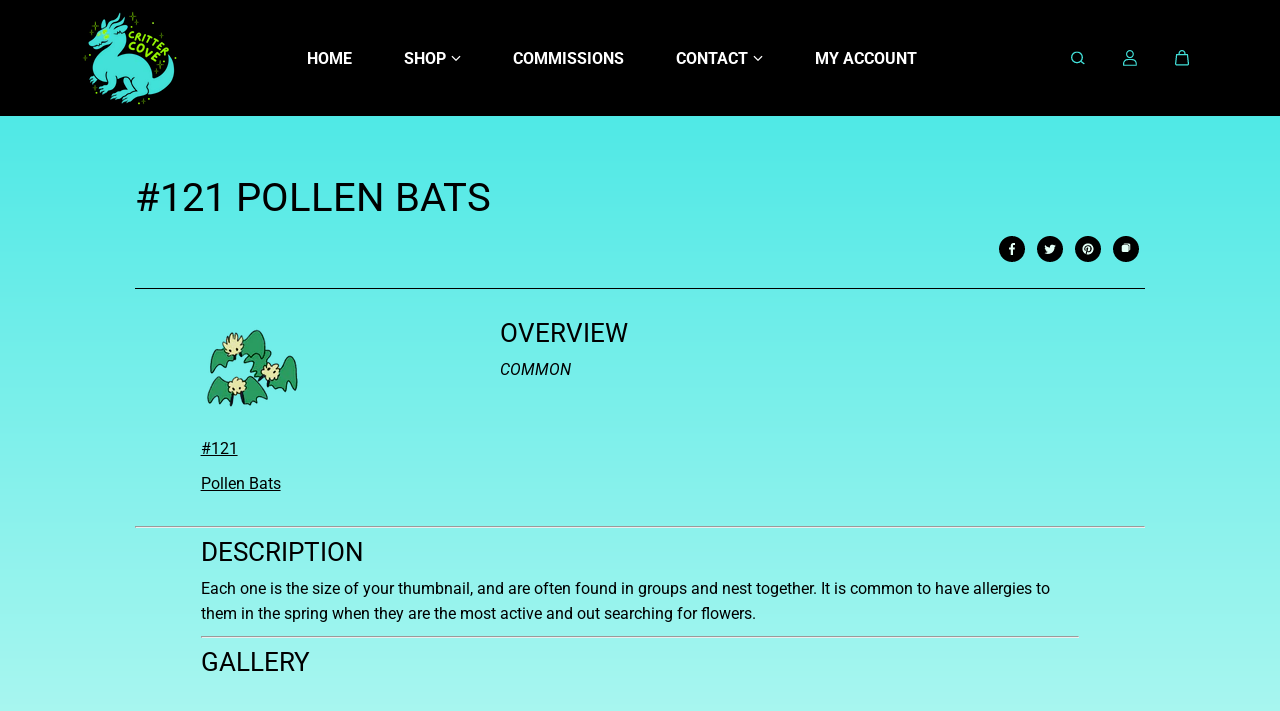

--- FILE ---
content_type: image/svg+xml
request_url: https://cdn.shopify.com/static/images/flags/lb.svg?height=20
body_size: 705
content:
<svg xmlns="http://www.w3.org/2000/svg" viewBox="0 0 640 480"><defs><clipPath id="a"><path fill-opacity=".67" d="M-85.333 0h682.67v512h-682.67z"/></clipPath></defs><g clip-path="url(#a)" transform="translate(80) scale(.9375)"><g fill-rule="evenodd" stroke-width="1pt"><path fill="red" d="M-128 383.993h767.975v128H-128zM-128 0h767.975v128H-128z"/><path fill="#fff" d="M-128 128h767.975v255.993H-128z"/></g><path d="M252.1 129.95c-7.81 15.593-13.018 15.593-26.034 25.99-5.206 5.198-13.016 7.797-2.603 12.996-10.413 5.197-15.62 7.797-20.827 18.192l2.603 2.6s9.892-4.85 10.41-2.6c1.73 2.078-13.023 10.05-14.93 11.263-1.902 1.215-11.104 6.93-11.104 6.93-13.016 10.4-20.827 7.8-28.637 23.39l26.034-2.594c5.207 18.192-13.017 20.79-26.034 28.588L140.156 267.7c5.208 18.19 20.827 7.795 33.844 2.597l2.603 2.6v5.197L150.57 291.09s-30.734 17.583-31.24 18.19c-.21.943 0 5.2 0 5.2 10.412 2.6 26.033 5.198 36.447 0 13.016-5.2 15.62-10.397 31.24-10.397-18.224 12.994-31.24 18.193-52.068 20.79v10.398c15.62 0 26.03 0 39.05-2.596l33.843-10.396c7.81 0 15.62 7.797 13.017 15.593-7.81 28.588-39.05 23.39-49.465 46.78l41.656-15.592c10.415-5.198 20.828-10.396 33.845-7.796 15.62 5.198 15.62 15.596 36.448 20.79l-5.205-12.99c5.206 2.597 10.413 2.597 15.62 5.196 13.017 5.2 15.62 10.396 31.24 7.797-13.017-15.594-15.62-12.994-26.034-23.39-10.412-15.594-15.62-38.984 0-41.584l18.225 5.2c18.222 2.597 18.222-2.6 44.256 7.796 15.62 5.197 20.828 12.994 39.052 7.796-7.81-18.19-36.448-31.187-54.67-36.385 20.825-12.996 15.618 5.198 44.256-2.6v-5.196c-20.826-15.594-28.637-28.59-57.275-28.59l44.26-5.2v-5.196s-43.65-11.45-44.666-11.858c.304-1.32 1.372-3.366 4.27-4.497 8.29 5.365 33.357 4.74 34.78 4.64-.732-6.397-12.61-11.677-23.023-16.874 0 0-44.59-27.483-44.81-29.916.884-6.966 18.314 1.106 37 6.523-5.206-10.396-15.62-15.593-26.033-18.192l15.62-2.596c-10.413-23.39-36.448-20.792-52.067-31.188-10.416-7.797-10.416-12.996-26.035-20.792z" fill="#007900"/><path stroke-linejoin="round" d="M223.96 303.07c1.932-6.194 4.476-11.674-7.117-16.954-11.593-5.278 5.795 21.114 7.117 16.954zm13.73-12.39c-2.337.304-3.56 8.835 1.117 11.17 5.188.81.917-11.067-1.117-11.17zm13.53-.91c-2.442.712-2.543 12.69 6 10.56 8.543-2.13-.103-11.573-6-10.56zm15.76-30.76c1.83-2.945-.1-15.025-7.425-9.95-7.32 5.077 5.085 10.762 7.425 9.95zm-15.97-10.05c2.24-.812 2.442-8.223-3.964-6.294-6.405 1.93 2.238 7.817 3.964 6.294zm-14.43 2.94s-4.475-6.193-7.933-4.874c-4.373 4.163 8.238 4.975 7.933 4.874zm-49.59 19.79c1.905.173 16.027-2.33 20.908-7.81 4.88-5.483-25.127 2.346-25.127 2.447 0 .1 2.838 4.844 4.22 5.363zm141.11-34.96c.728-1.295-7.517-7.172-12.416-4.856-1.26 4.34 12.375 5.748 12.416 4.856zm-27.76-13.97c1.526-2.233-3.558-11.37-13.727-6.294-10.17 5.076 10.676 9.848 13.727 6.294zm-32.14-5.38s2.54-8.223 8.644-6.6c6.916 5.28-8.34 6.905-8.644 6.6zm-6-6.19c-.917-2.335-7.323-.913-14.644 3.858-7.324 4.772 16.88 1.422 14.644-3.858zm18.71-22.13s6.523-2.92 8.44 0c2.747 4.366-8.54.102-8.44 0zm-5.47-2.86c-1.322-2.64-8.54-2.89-8.355.925-1.21 2.99 9.38 2.432 8.355-.925zm-17.2.01c-.71-1.523-10.98.03-14.032 6.193 4.9 2.382 16.27-2.335 14.032-6.193zm-21.97 6.3s-13.51 8.26-14.34 14.315c.41 5.23 16.78-9.442 16.78-9.442s1.423-5.787-2.44-4.873zM221.32 185c.378-1.68 6.675-5.572 7.22-5.28.51 1.694-5.143 6.28-7.22 5.28zm4.27 31.57c.304-2.437-16.068-2.235-9.864 5.278 5.166 6.3 10.984-4.16 9.864-5.278zm-14.9 10.78c-.854-1.647-2.082-6.038-4.324-6.442-1.827-.103-11.672 1.928-12.425 3.594-.403 1.32 4.078 9.435 5.605 9.638 1.73.71 10.842-5.978 11.147-6.79zm88.33 55.11c.508-1.725 17.24-7.507 23.015-1.976 6.812 9.34-23.42 4.922-23.015 1.976zM345 293.39c3.666-6.204-11.257-13.56-17.592-6.47 2.165 8.517 14.628 11.6 17.592 6.47z" fill-rule="evenodd" stroke="#fff" stroke-linecap="round" stroke-width="3.219" fill="#fff"/></g></svg>

--- FILE ---
content_type: image/svg+xml
request_url: https://cdn.shopify.com/static/images/flags/gr.svg?height=20
body_size: -747
content:
<svg xmlns="http://www.w3.org/2000/svg" viewBox="0 0 640 480"><defs><clipPath id="a"><path fill-opacity=".67" d="M0 0h120v90H0z"/></clipPath></defs><g fill-rule="evenodd" clip-path="url(#a)" transform="scale(5.33)" stroke-width="1pt"><path fill="#0d5eaf" d="M0 0h135v10H0z"/><path fill="#fff" d="M0 10h135v10H0z"/><path fill="#0d5eaf" d="M0 20h135v10H0z"/><path fill="#fff" d="M0 30h135v10H0z"/><path fill="#0d5eaf" d="M0 40h135v10H0z"/><path fill="#fff" d="M0 50h135v10H0z"/><path fill="#0d5eaf" d="M0 60h135v10H0z"/><path fill="#fff" d="M0 70h135v10H0z"/><path fill="#0d5eaf" d="M0 80h135v10H0zM0 0h50v50H0z"/><g fill="#fff"><path d="M20 0h10v50H20z"/><path d="M0 20h50v10H0z"/></g></g></svg>

--- FILE ---
content_type: image/svg+xml
request_url: https://cdn.shopify.com/static/images/flags/bf.svg?height=20
body_size: -313
content:
<svg xmlns="http://www.w3.org/2000/svg" viewBox="0 0 640 480" version="1"><g fill-rule="evenodd"><path fill="#de0000" d="M640.003 479.578H.378V0h639.625z"/><path fill="#35a100" d="M639.628 480H.003V240.216h639.625z"/><path fill="#fff300" d="M254.612 276.188l-106.066-72.434 131.043.122 40.386-117.322 40.388 117.322 131.043-.087-106.085 72.398 40.59 117.27-105.954-72.573-105.955 72.556"/></g></svg>

--- FILE ---
content_type: image/svg+xml
request_url: https://cdn.shopify.com/static/images/flags/by.svg?height=20
body_size: 1209
content:
<svg xmlns="http://www.w3.org/2000/svg" viewBox="0 0 640 480"><defs><clipPath id="a"><path fill-opacity=".67" d="M0 0h682.6v512H0z"/></clipPath></defs><g fill-rule="evenodd" clip-path="url(#a)" transform="scale(.9376 .9375)"><path fill="#b20000" d="M0 0h1024v340.11H0z"/><path fill="#429f00" d="M0 340.11h1024V512H0z"/><path fill="#fff" d="M0 0h113.37v512H0z"/><g stroke-width="1pt" fill="#b20000"><path d="M5.394 8.682h5.398v8.68H5.394zm16.196 0h16.196v8.68H21.59zM26.983 0h5.398v8.68h-5.396zM53.98 0h5.4v8.68h-5.4zm21.59 8.682h16.197v8.68H75.57zM80.98 0h5.398v8.68H80.98z"/><path d="M16.196 17.36h10.798v8.68H16.196zm16.196 0H43.19v8.68H32.392zm37.785 0h10.798v8.68H70.177zm16.196 0H97.17v8.68H86.374zm-75.586 8.68h10.798v8.678H10.787zm27 0h10.796v8.678H37.786zm26.997 0H75.58v8.678H64.785zm26.983 0h10.797v8.678H91.767zM102.57 8.682h5.397v8.68h-5.398zM5.394 34.718h10.798v8.678H5.394zm37.786 0h10.797v8.678H43.18zm53.995 0h10.798v8.678H97.175zM10.787 60.75h10.798v8.68H10.787zm5.41 8.68h10.797v8.677H16.196zm21.59-8.68h10.796v8.68H37.786zm-5.395 8.68H43.19v8.677H32.392zM21.59 78.107h16.196v8.678H21.59z"/><path d="M26.983 86.784h5.398v8.68h-5.396zm37.8-26.032H75.58v8.678H64.785zm5.394 8.678h10.798v8.677H70.177zm21.59-8.68h10.797v8.68H91.767zm-5.394 8.68H97.17v8.677H86.374zM75.57 78.107h16.197v8.678H75.57z"/><path d="M80.98 86.784h5.398v8.68H80.98zm-27-8.677h5.4v8.678h-5.4zm-53.98 0h5.398v8.678H0zm107.963 0h5.398v8.678h-5.396zm-80.98 43.39h5.398v8.678h-5.396z"/><path d="M21.59 130.174h16.196v8.678H21.59zm-5.394 8.678H43.19v8.678H16.196zm64.784-17.355h5.398v8.678H80.98z"/><path d="M75.57 130.174h16.197v8.678H75.57zm-5.393 8.678H97.17v8.678H70.178zm5.393 43.39h26.994v8.678H75.57zM64.784 147.53h37.79v8.68h-37.79zm-53.997 0h37.79v8.68h-37.79zm5.41 43.39H32.39v8.678H16.196zm-5.41-8.678H37.78v8.678H10.788zm75.586-17.356h26.994v8.678H86.373zM80.98 190.92h16.195v8.678H80.98z"/><path d="M21.59 199.597h5.398v8.68H21.59zm64.783 0h5.398v8.68h-5.396zM0 164.887h26.994v8.677H0zm48.588 17.355h16.196v8.678H48.588zm5.392 8.678h5.4v8.678h-5.4zm-16.194-26.034h37.79v8.678h-37.79zm21.59-130.168h10.797v8.678H59.375z"/><path d="M48.588 43.395h16.196v8.678H48.588z"/><path d="M43.18 52.073h10.797v8.68H43.18zm16.195 0h10.798v8.68H59.375zM0 43.395h10.798v8.678H0z"/><path d="M5.394 52.073h10.798v8.68H5.394zm97.176-8.678h10.797v8.678H102.57zm-5.395 8.678h10.798v8.68H97.175zM0 130.173h5.398v8.68H0zm107.963 0h5.398v8.68h-5.396zm-59.375 69.424h16.196v8.68H48.588z"/><path d="M43.18 208.276h10.797v8.678H43.18zm16.195 0h10.798v8.678H59.375zm-21.59 8.678h10.798v8.678H37.786zm27 0H75.58v8.678H64.785z"/><path d="M32.392 225.63H43.19v8.68H32.392zm37.785 0h10.798v8.68H70.177zm-43.194 8.68H37.78v8.678H26.984zm48.587 0h10.8v8.678h-10.8z"/><path d="M16.196 242.987h16.196v8.678H16.196zm64.784 0h16.195v8.678H80.98z"/><path d="M91.767 234.31h10.797v8.678H91.767zm5.408-8.68h10.798v8.68H97.175z"/><path d="M102.57 216.954h10.797v8.678H102.57zM10.787 234.31h10.798v8.678H10.787zm-5.393-8.68h10.798v8.68H5.394z"/><path d="M0 216.954h10.798v8.678H0zm21.59 34.71h5.398v8.68H21.59zm64.783 0h5.398v8.68h-5.396zM53.98 225.63h5.4v8.68h-5.4zm-16.194 26.035h5.398v8.678h-5.398zm32.39 0h5.4v8.678h-5.4zm-16.196 0h5.4v8.678h-5.4zm-53.98 0h5.398v8.678H0zm107.963 0h5.398v8.678h-5.396zM53.98 130.175h5.4v8.677h-5.4zm-26.997-86.78h5.398v8.678h-5.396zm53.997 0h5.398v8.678H80.98zM48.588 104.14h16.196v8.68H48.588z"/><path d="M37.786 112.818H53.98v8.68H37.787z"/><path d="M43.18 121.497h5.397v8.678H43.18zM32.392 104.14H43.19v8.68H32.392z"/><path d="M37.786 95.463H53.98v8.678H37.787z"/><path d="M43.18 86.784h5.397v8.68H43.18zm16.195 8.68H75.57v8.677H59.376z"/><path d="M64.784 86.784h5.398v8.68h-5.398zm5.393 17.356h10.798v8.68H70.177z"/><path d="M59.375 112.818H75.57v8.68H59.376z"/><path d="M64.784 121.497h5.398v8.678h-5.398zm21.59-17.357H97.17v8.68H86.374z"/><path d="M91.767 95.463h16.196v8.678H91.767z"/><path d="M102.57 104.14h10.797v8.68H102.57z"/><path d="M91.767 112.818h16.196v8.68H91.767z"/><path d="M97.175 121.497h5.4v8.678h-5.4zm0-34.713h5.4v8.68h-5.4zM0 104.14h10.798v8.68H0z"/><path d="M5.394 95.463H21.59v8.678H5.394z"/><path d="M16.196 104.14h10.798v8.68H16.196z"/><path d="M5.394 112.818H21.59v8.68H5.394z"/><path d="M10.787 121.497h5.398v8.678h-5.398zm0-34.713h5.398v8.68h-5.398zm-5.393 69.424h21.594v8.678H5.394zm26.998 0h21.594v8.678H32.392zm26.983 0H80.97v8.678H59.374zm26.998 0h21.594v8.678H86.373zM43.18 173.563h26.993v8.68H43.18zm-37.786 0h26.993v8.68H5.394zm75.586 0h26.993v8.68H80.98zm26.983 34.713h5.398v8.678h-5.396zM0 208.276h5.398v8.678H0zm5.394 295.05h5.398v-8.677H5.394zm16.196 0h16.196v-8.677H21.59z"/><path d="M26.983 511.997h5.398v-8.678h-5.396zm26.997 0h5.4v-8.678h-5.4zm21.59-8.67h16.197v-8.678H75.57z"/><path d="M80.98 511.997h5.398v-8.678H80.98zm-64.784-17.352h10.798v-8.678H16.196zm16.196 0H43.19v-8.678H32.392zm37.785 0h10.798v-8.678H70.177zm16.196 0H97.17v-8.678H86.374zm-48.587-8.682h10.797v-8.678H37.786zm26.998 0H75.58v-8.678H64.785zm26.983 0h10.797v-8.678H91.767zm10.803 17.364h5.397v-8.678h-5.398zM5.394 477.293h10.798v-8.678H5.394z"/><path d="M43.18 477.293h10.797v-8.678H43.18zm53.995 0h10.798v-8.678H97.175zM10.787 451.26h10.798v-8.68H10.787zm5.41-8.683h10.797V433.9H16.196zm21.59 8.683h10.796v-8.68H37.786zm-5.395-8.683H43.19V433.9H32.392zm-10.802-8.682h16.196v-8.678H21.59z"/><path d="M26.983 425.225h5.398v-8.678h-5.396zm37.8 26.035H75.58v-8.68H64.785zm5.394-8.683h10.798V433.9H70.177zm21.59 8.683h10.797v-8.68H91.767zm-5.394-8.683H97.17V433.9H86.374zm-10.803-8.682h16.197v-8.678H75.57z"/><path d="M80.98 425.225h5.398v-8.678H80.98zm-27 8.67h5.4v-8.678h-5.4zm-53.98 0h5.398v-8.678H0zm107.963 0h5.398v-8.678h-5.396zm-80.98-43.385h5.398v-8.68h-5.396z"/><path d="M21.59 381.84h16.196v-8.68H21.59zm-5.394-8.682H43.19v-8.68H16.196zM80.98 390.51h5.398v-8.68H80.98z"/><path d="M75.57 381.84h16.197v-8.68H75.57zm-5.393-8.682H97.17v-8.68H70.178zm5.393-43.386h26.994v-8.68H75.57zm-10.786 34.703h37.79v-8.678h-37.79zm-53.997 0h37.79v-8.678h-37.79zm5.41-43.385H32.39v-8.682H16.196zm-5.41 8.682H37.78v-8.68H10.788zm75.586 17.352h26.994v-8.68H86.373zM80.98 321.09h16.195v-8.68H80.98zM0 347.124h26.994v-8.68H0zm48.588-17.352h16.196v-8.68H48.588zm5.392-8.682h5.4v-8.68h-5.4zm-16.194 26.034h37.79v-8.68h-37.79zm21.59 130.17h10.797v-8.68H59.375zm-10.788-8.684h16.196v-8.677H48.588zm-5.408-8.68h10.797v-8.68H43.18zm16.195 0h10.798v-8.68H59.375zM0 468.61h10.798v-8.677H0zm5.394-8.68h10.798v-8.68H5.394zm97.176 8.68h10.797v-8.677H102.57zm-5.395-8.68h10.798v-8.68H97.175zM0 381.84h5.398v-8.68H0zm107.963 0h5.398v-8.68h-5.396zM43.18 303.738h10.797v-8.68H43.18zm16.195 0h10.798v-8.68H59.375zm-21.59-8.682h10.798v-8.68H37.786zm27 0H75.58v-8.68H64.785zm-32.393-8.682H43.19v-8.68H32.392zm37.785 0h10.798v-8.68H70.177z"/><path d="M26.983 277.704H37.78v-8.68H26.984zm48.587 0h10.8v-8.68h-10.8zm-59.374-8.682h16.196v-8.68H16.196zm64.784 0h16.195v-8.68H80.98zm10.787 8.682h10.797v-8.68H91.767z"/><path d="M97.175 286.374h10.798v-8.68H97.175zm5.395 8.682h10.797v-8.68H102.57zm-91.783-17.352h10.798v-8.68H10.787z"/><path d="M5.394 286.374h10.798v-8.68H5.394zM0 295.056h10.798v-8.68H0zm21.59-34.713h5.398v-8.678H21.59zm32.39 26.03h5.4v-8.68h-5.4zm0 95.467h5.4v-8.68h-5.4zm-26.997 86.77h5.398v-8.677h-5.396zm53.997 0h5.398v-8.677H80.98zm-32.392-60.737h16.196v-8.678H48.588zm-10.802-8.683H53.98v-8.677H37.787zm5.394-8.68h5.397v-8.68H43.18zm-10.788 17.363H43.19v-8.678H32.392z"/><path d="M37.786 416.543H53.98v-8.678H37.787zm5.394 8.682h5.397v-8.678H43.18zm16.195-8.682H75.57v-8.678H59.376zm5.41 8.682h5.397v-8.678h-5.398z"/><path d="M70.177 407.873h10.798v-8.678H70.177zm-10.802-8.683H75.57v-8.677H59.376zm5.41-8.68h5.397v-8.68h-5.398zm21.588 17.363H97.17v-8.678H86.374z"/><path d="M91.767 416.543h16.196v-8.678H91.767z"/><path d="M102.57 407.873h10.797v-8.678H102.57zm-10.803-8.683h16.196v-8.677H91.767zm5.408-8.68h5.4v-8.68h-5.4zm0 34.715h5.4v-8.678h-5.4zM0 407.873h10.798v-8.678H0z"/><path d="M5.394 416.543H21.59v-8.678H5.394z"/><path d="M16.196 407.873h10.798v-8.678H16.196zM5.394 399.19H21.59v-8.677H5.394zm5.393-8.68h5.398v-8.68h-5.398zm0 34.715h5.398v-8.678h-5.398zm-5.393-69.42h21.594v-8.68H5.394zm26.998 0h21.594v-8.68H32.392zm26.983 0H80.97v-8.68H59.374zm26.998 0h21.594v-8.68H86.373zM43.18 338.443h26.993v-8.68H43.18zm-37.786 0h26.993v-8.68H5.394zm75.586 0h26.993v-8.68H80.98zm26.983-34.704h5.398v-8.68h-5.396zM0 303.738h5.398v-8.68H0zm48.588-43.395h5.398v8.68h-5.398zm10.787 0h5.398v8.68h-5.398zm0-17.356h5.398v8.678h-5.398zm-10.787 0h5.398v8.678h-5.398zm-37.8 234.306h10.797v8.68H10.787zm75.585-164.885h5.398v-8.68h-5.396zm-64.783 0h5.398v-8.68H21.59zm26.995-8.674H64.78v8.677H48.585z"/></g></g></svg>

--- FILE ---
content_type: image/svg+xml
request_url: https://cdn.shopify.com/static/images/flags/ht.svg?height=20
body_size: 7160
content:
<svg xmlns="http://www.w3.org/2000/svg" xmlns:xlink="http://www.w3.org/1999/xlink" viewBox="0 0 640 480"><path fill="#d21034" d="M0 0h640v480H0z"/><path fill="#00209f" d="M0 0h640v240H0z"/><g fill="#f1b517" stroke="#000" stroke-width=".183"><path fill="#fff" d="M244.286 179.654h151.428V300.2H244.286z" stroke="none"/><path d="M350.475 266.826l-30.902.897-30.764.35s-15.81 5.845-22.27 7.157c-6.442 1.308-5.605 3.424-10.59 4.538-3.992.892-4.453 1.174-6.796 1.328-1.417.093-3.163 1.183-4.87 2.385v16.72H395.71v-15.9c-1.64-.894-3.204-1.51-4.805-2.053-2.224-.757-3.724-1.584-7.716-2.476-4.986-1.114-4.15-3.23-10.59-4.54-6.46-1.31-22.127-8.402-22.127-8.402z" fill="#016a16" stroke="#016a16" stroke-width=".293"/><g transform="translate(-80) scale(1.6)"><g id="a"><path d="M244.53 143.512l1.396-.033 2.555 10.745-.54 3.386-3.408-14.1z"/><path d="M243.064 136.346l.954 8.284 1.022-.066-1.976-8.218z" fill="#fff"/><path d="M245.722 154.59l-4.293-11.54 1.6-.098 5.01 14.102-2.32-2.465z"/><path d="M239.42 136.477l1.77 8.02h1.432l-3.203-8.02z" fill="#fff"/><path d="M241.906 150.546l-2.52-5.424 1.09-.23 4.6 9.007-3.17-3.357z"/><path d="M236.08 138.778l2.794 7.626h1.43l-4.224-7.626z" fill="#fff"/><path d="M242.25 151.364l-11.437-12.484c-3.57 2.828-2.908 8.02-2.908 8.02l12.957 10.167 1.387-5.703z" fill="#0a328c"/><path d="M248.86 158.235l-8.482-8.594c-3.587.13-.74 5.48-.56 6.156l9.043 7.734v-5.293z" fill="#d20014"/><path d="M248.14 156.757l-17.54-18.78-.685.483 18.56 20.622-.336-2.325zm-18.554-19.985l-.385-.446.04-.89-3.62-2.304 1.62 3.64 1.23.223.386.446.732-.665z"/><path d="M227.738 138.11c.616-.743 1.348-1.486 2.657-2.192l1 1.45-2.155 1.82-1.502-1.078z"/><path d="M225.81 141.278l.59 1.026c.363-.135 4.03-3.457 4.03-3.457l2.632-.08.756-.838c-1.932-2.08-3.752.293-3.752.293l-4.255 3.052z" fill="#0a328c" stroke="#0a328c"/><path d="M227.91 143.007c.14-.918 1.877-3.214 2.13-3.295 1.302.39 2.514 1.14 3.834-1.837-1.148 1.46-3.47-.027-3.47-.027l-1.01.838.03.405-3.053 2.84 1.54 1.08z" fill="#d20014" stroke="#d20014"/><path d="M237.252 154.672l-14.367-11.41c-2.46 2.502-.415 10.23-.415 10.23l14.043 7.608.74-6.428z" fill="#0a328c"/><path d="M249.166 163.917l-11.818-9.467c-4.036.566-.864 6.506-.623 7.16l12.48 6.77-.04-4.463z" fill="#d20014"/><path d="M248.697 162.005l-25.554-19.182-.587.59 26.837 20.956-.696-2.368zm-26.77-20.198l-.46-.374-.12-.885-3.98-1.662 2.25 3.314 1.252.014.455.374.6-.78z"/><path d="M220.35 143.433c.472-.835 1.06-1.69 2.22-2.603l1.247 1.26-1.795 2.152-1.673-.81z"/><path d="M218.925 146.64l.16 1.06c.337-.187 3.56-3.725 3.56-3.725l2.586-.477.53-.833c-1.796-2.114-3.712.698-3.712.698l-3.12 3.278z" fill="#0a328c" stroke="#0a328c"/><path d="M220.97 148.545c-.122-.982 1.22-3.863 1.456-3.98 1.547.46 2.894 1.152 3.462-2.07-.897 1.614-3.46.363-3.46.363l-.86.98.12.53-2.61 3.37 1.893.807z" fill="#d20014" stroke="#d20014"/><path d="M236.224 161.65c-.19-.045-18.517-10.44-18.517-10.44-1.334 2.25-.128 5.52.457 6.028.034 1.5-.602 2.306.707 5.44.39 2.035 1.33 3.912 2.7 5.026 1.675 6.417 8.226 6.848 10.75 1.624l3.907-7.677z" fill="#0a328c"/><path d="M248.352 168.512l-12.548-7.355c-4.036.567.085 8.056.326 8.71l12.116 4.304.106-5.655z" fill="#d20014"/><path d="M246.243 165.846l-28.35-15.09-.484.673 29.9 16.643-1.07-2.23zm-29.715-15.91l-.514-.3-.265-.855-4.2-1.04 2.754 2.938 1.24-.177.515.3.466-.86z"/><path d="M215.232 151.782c.332-.896.773-1.828 1.772-2.907l1.436 1.056-1.425 2.4-1.783-.545z"/><path d="M214.1 155.18l.593 1.168c.307-.232 3.004-4.578 3.004-4.578l2.492-.82.465-1.014c-2.002-1.85-3.498 1.342-3.498 1.342l-3.06 3.903z" fill="#0a328c" stroke="#0a328c"/><path d="M216.772 156.836c-.2-1 .484-4.197.7-4.345 1.56.47 2.863.6 3.223-2.62-.907 1.53-3.328.955-3.328.955l-.71 1.085.15.38-2.06 3.95 2.025.6z" fill="#d20014" stroke="#d20014"/></g><use height="100%" width="100%" xlink:href="#a" transform="matrix(-1 0 0 1 499.86 0)"/></g><g transform="translate(-80) scale(1.6)"><path d="M248.757 125.603l-.465 9.07h2.9l-.425-8.992 3.023-.42-.335-3.582-7.51.29.04 3.253 2.772.385z" fill="#016a16" stroke="#016a16"/><g id="b" fill="#016a16"><path d="M249.817 121.898c-7.764-7.77-13.878-3.98-15.334-2.902.963.187 1.826-.412 2.273-.48-.28.353-.865 1.23-.865 1.23s2.4-1.135 2.67-1.03c-.344.275-.725.935-.725.935.178.07 1.528-1.053 1.795-1.073-.41.466-.54 1.528-.54 1.528l1.17-.545c.304.215-.085.63.18.61 1.944-.16 4.677 1.775 5.053 2.37"/><path d="M247.895 123.32c-.81-1.853-15.588-5.004-18.56.245 1.164.293 2.276-.976 2.276-.976l-.1 1.17 1.975-1.515-.708 1.56 1.568-1.268-.05 1.27 1.92-2.1-.252 1.22 1.72-.73-.202 1.022"/><path d="M247.238 123.614c-3.793-2.537-9.66-.83-9.66-.83-3.74 2.1-5.736 1.72-6.22 5.61.355-.145 1.366-1.365 1.366-1.365l.76 1.51.25-2.148.608 1.66.91-2.733.203 1.854 1.416-1.854.66.538.608-1.415.556.927s.962-.586 1.52-.245l1.06-1.22.253.88.91-1.074.355.78.91-.83-.05.59 3.136.05"/><path d="M246.38 124.053c-2.643-.05-10.226 2.812-12.188 5.806a13.29 13.29 0 0 1 1.263-.64l.387 1.204.473-1.203.1.928c.29-.724.618-.806 1.164-.05l.2-1.12.302 1.072.505-1.17s.317 1.27.505 1.22c0 0 .838-2.195 1.214-2.294l.1 1.364.505-1.366.457 1.024.1-1.464.507 1.122s.266-1.103.658-1.317l.758.683 3.38-2.427"/><path d="M246.888 124.678c-3.52 1.35-6.67 6.18-6.43 8.226 1.565-1.94 1.23-1.674 1.928.56 0 0 .264-1.955.53-2.187l.46 1.446.17-1.892.47.026-.12-1.187.698.534c-.163-.677-.338-.906.386-1.488 0 0-.917.117-.193-1.535l.675.65s-.12-.72.12-1l2.485-.86"/><path d="M247.23 125.04l-1.33 2.534.68.197-1.534 1.156 1.296-.132s-1.978.725-2.217 2.666l2.013-.89s-1.706 1.745-1.945 2.798l1.16-1.02s-1.125 1.217-.955 3.06l.853-.954c-.2 2.238-.133 2.436.89 4.147 0 0-.272-2.63.035-2.96l2.25 2.337-1.26-3.324s1.397 2.107 2.25 1.91l-1.774-2.7 1.74 1.416-1.98-2.96 1.84.557s-1.33-1.677-1.225-2.73l1.262 1.382s-.477-1.58-.34-2.04l.647.13-1.262-1.447.855-.165-.102-.953.615-.197-.034-1.053m-1.093-.005c-2.183 2.96-1.057 7.534-2.353 9.87"/></g><use height="100%" width="100%" xlink:href="#b" transform="matrix(-1 0 0 1 499.86 0)"/><path d="M250.945 166.535s1.19-9.945 1.186-14.225c0-3.37-.81-10.835-.81-10.835h-3.42s-.52 7.43-.44 10.79c.1 4.28 1.185 14.27 1.185 14.27h2.3z"/><path d="M247.674 141.953h3.96l-.465-2.666h-2.87l-.63 2.666z"/><path d="M247.927 139.816h3.54l-.668-2.666h-2.18l-.696 2.666z"/><path d="M248.155 137.655h2.95l-.5-2.666h-1.876l-.578 2.662z"/><path d="M250.71 134.673h-2.064l-.21.964h2.442l-.17-.964zm.422 29.694h-2.62m2.763-1.947h-2.94m3.33-1.976h-3.728m3.92-2.154h-3.9m3.926-2.15h-4.102m4.265-1.97h-4.45m4.46-1.79h-4.65m4.622-2.16h-4.65m4.495-2.136h-4.494m4.29-2.17H247.6m3.867-1.96h-3.672"/><path d="M249.91 119.044c-.69-.324-2.246-1.313-1.784-1.903l.713-1.21c1.01-2.277-.02-1.395-.13-2.106-.103-.68 3.865-.148 3.924 1.398.016.427-.295.177-.252 2.61l-.755 1.46c-.566.053-1.235-.014-1.72-.243z" fill="#0a328c" stroke="#0a328c"/><path d="M250.392 124.934l-.986-.83.273-7.105.96.28-.25 7.65z"/><path d="M251.672 119.246c.62-.362 1.024-1.443.65-2.085-1.016-1.283-1.673-.752-3.378-1.332-.34.362-1.055 1.06-.902 1.58 2.242 1.055 1.372.155 2.114.287.4.07.658.545 1.516 1.554z" fill="#d20014" stroke="#d20014"/></g><g transform="translate(-80) scale(1.6)"><use height="100%" width="100%" xlink:href="#c" transform="matrix(1 0 0 -1 -.002 320.37)"/><path d="M238.358 161.75c0 1.3-.815 2.353-1.818 2.353-1.004 0-1.82-1.054-1.82-2.353v-1.276h3.638v1.276z" fill="#016a16" stroke="#fff" stroke-width=".181" stroke-linecap="round"/><ellipse cx="236.539" cy="160.063" rx="1.806" ry=".898" fill="#fff" stroke="none"/><path d="M236.126 161.075l-.31-3.297h1.382l-.226 3.297h-.846z" fill="#016a16" stroke="#f1b517"/><path id="c" d="M238.538 160.118c-.265.493-1.06.852-2 .852-.937 0-1.727-.36-1.992-.852a.756.756 0 0 0-.1.36c0 .668.938 1.21 2.093 1.21 1.15 0 2.09-.542 2.09-1.21a.748.748 0 0 0-.095-.36z" fill="#016a16" stroke="#fff" stroke-width=".237" stroke-linecap="round"/><g id="d"><path d="M246.035 172.786l-7.06-2.19-3.076-5.254-10.897-.535.378 3.94 9.28 1.777.883 1.58 10.666 2.97-.177-2.288z"/><path d="M238.662 174.254l-11.15-16.398-.546.41 11.06 16.468.636-.48z" fill="#503200"/><path d="M228.55 158.5l-1.19-1.992c-.222-.368-.56-.49-1.058-.228-.484.255-.437.76-.24 1.123l1.1 1.852 1.39-.755z" fill="#fff"/><path d="M239.986 164.127l-22.496-2.286-.547 3.275 22.387 2.25.656-3.235z"/><path d="M217.09 160.997l-.584 4.538h.948l.656-4.15-1.02-.388zm3.754.738l-.255 4.08.58.07.473-3.622-.802-.528zm15.24 1.76l-.546 3.833 1.094-.035.437-3.8h-.988zm3.352.105l-.78 4.433 1.24.18.353-2.332c.1.47.53.828 1.042.828.59 0 1.07-.464 1.07-1.032 0-.568-.48-1.026-1.07-1.026-.41 0-.78.24-.94.686l.23-1.662-1.15-.073zm-8.12.72l-3.093 3.48.36.424 3.972-2.71-1.238-1.195zm-7.192 8.68l3.094-3.482-.36-.423-3.972 2.71 1.238 1.195zm8.096-.87l-3.764-2.91-.387.272 2.96 3.756 1.187-1.12zm-9.282-6.717l3.816 2.81.464-.348-2.99-3.755-1.29 1.293zm4.152-2.32l.365 4.574.513-.022 1.207-4.452-2.085-.1zm1.25 11.097l-.364-4.574-.565-.053-.69 4.626h1.62zm5.06-6.164l-4.794.51-.073.457 4.85.634.018-1.6zm-11.407 1.584l4.68-.74.1-.365-4.842-.54.066 1.644z"/><ellipse cx="227.693" cy="168.548" rx="1.27" ry="1.225"/><path d="M234.438 168.548c0 3.592-3.022 6.507-6.745 6.507-3.723 0-6.745-2.915-6.745-6.507 0-3.592 3.022-6.507 6.745-6.507 3.723 0 6.745 2.92 6.745 6.51zm-1.347 0c0 2.874-2.415 5.207-5.394 5.207-2.98 0-5.398-2.333-5.398-5.207 0-2.874 2.42-5.207 5.398-5.207 2.98 0 5.398 2.337 5.398 5.21z" fill-rule="evenodd" stroke-linecap="round"/><path d="M223.48 165.264l-1.057-.796m8.61.025l.903-.92m1.03 9.127l-1.11-.87m-8.376 1.866l.954-1.02m21.762-10.554l1.155 5.886-.94.497-1.012-6.3.8-.083z"/><path d="M245.592 161.364c-.535-.224-1.232.155-2.374-1.292-1.878 1.723-.107 1.98.18 3.686.53.218.857-1.323 2.3-1.48.18-.02 2.3-.204 2.3-.204l-.533-.726s-1.474.04-1.873.016z" fill="#fff"/><path d="M246.36 162.518l-.215-1.756c-.232-.62-1-.087-1 .275l.197 1.62 1.017-.14z" fill="#fff"/><path d="M240.765 167.372l.02 1.637c-.537.18-.455.58-.438 1.164l.02 4.772c-.19.315-.78.33-1.055.578-.277.248-.242.73 1.02 1.047l.975.036c1.486-.325 1.793-.818 1.048-1.095-.397-.147-.92-.323-1.117-.556l.033-1.137.968.035c.26 0 .753-.652.77-1.185l.005-2.47c-.034-1.4-1.084-1.558-1.38-1.54l.02-1.29-.884.002zm1.63 2.73c.018-.4-.555-.757-.786-.767-.23-.01-.738.467-.755.867v1c.034.367.327 1.61.915 1.7.28.044.64-.4.64-.766l-.016-2.034z" fill-rule="evenodd"/><path d="M234.275 172.328c-.636-.257-.63 1.172-.63 1.172l1.002.01c.44.2.792.843.512 1.16-.235.26-2.18-.442-2.31-.038.342 1.94 2.915 2.688 3.85 1.84.91-.832 1.14-3.05-1.82-3.63l-.608-.514zm.595.528l-.292.64" fill="#fff"/><path d="M214.943 173.055l-.963-4.05m2.132 3.817l-1.48-3.153m4.026 2.32l-3.337-1.79m4.785 1.427l-6.192-2.688"/><path d="M210.215 166.013s-2.254-.036-2.656.122c-.166.064.563.825.412 1.115-.563 1.083-4.394.934-4.697.698-.52-.405 3.568-.753 3.595-1.03.03-.315-.604-1.145-.505-1.654.128-.66 1.788-.907 1.788-.907l2.06 1.656z" fill="#d20014" stroke="#d20014"/><path d="M213.233 168.05l-5.102-4.222s-.22-.238-.41-.033c-.183.2.07.43.07.43l5.26 4.35.186-.525z" fill="#503200"/><path d="M218.146 172.217c-.09-.087-4.155-3.608-4.155-3.608l-.27-1.03s-.625.423-.855.643c-.23.22-.587.82-.587.82l1.138.05 3.595 3.295 1.138-.174z"/><ellipse cx="232.534" cy="177.056" rx=".74" ry=".715"/><ellipse cx="230.641" cy="175.716" rx=".74" ry=".715"/><ellipse cx="228.091" cy="176.593" rx=".74" ry=".715"/><ellipse cx="224.153" cy="177.445" rx=".74" ry=".715"/><ellipse cx="222.487" cy="177.64" rx=".74" ry=".715"/><ellipse cx="220.846" cy="177.64" rx=".74" ry=".715"/><ellipse cx="219.18" cy="177.591" rx=".74" ry=".715"/><ellipse cx="219.988" cy="176.325" rx=".74" ry=".715"/><ellipse cx="221.604" cy="176.398" rx=".74" ry=".715"/><ellipse cx="223.144" cy="176.203" rx=".74" ry=".715"/><ellipse cx="222.361" cy="174.961" rx=".74" ry=".715"/><ellipse cx="220.846" cy="174.937" rx=".74" ry=".715"/><path d="M236.47 177.99c0-.315-.77-.18-.77-.55 0-.41 1.174-.11 1.336.253.66-.596.944-.16 1.348.02.575-.855 1.287-.823 1.98-.197.402-.443 1.41-.297 1.758.197.664-.66 1.255-.497 1.715-.02.186-.346.458-.27.654-.02.358-.628 1.246-.44 1.62-.024.33-.37.673-.08 1.114.19.298-.28.78-.23.78.05 0 .285-.63.184-.63.47 0 .256.46.127.46.45 0 .255-.68.35-.786-.056-.23.44-1.062.27-1.144-.138-.276.334-.897.435-1.246-.06-.286.234-.63.267-.787.03-.517.557-1.39.443-1.69-.17l-.293.013c-.508.69-1.302.37-1.52-.01-.853.615-1.362.42-1.838.02-.55.666-1.38.62-1.574 0-.368.267-1.137.33-1.137.017 0-.3.652-.192.652-.47zm1.655.15c0 .144-.195.26-.436.26-.24 0-.44-.116-.44-.26 0-.142.196-.26.436-.26s.435.118.435.26zm1.82-.217c0 .172-.235.312-.524.312-.285 0-.52-.14-.52-.312 0-.173.235-.312.524-.312.29 0 .525.14.525.316zm3.575.197c0 .175-.212.316-.474.316s-.474-.14-.474-.316c0-.174.212-.316.474-.316s.474.142.474.316zm-1.904-.083c0 .22-.207.4-.463.4s-.464-.18-.464-.4c0-.22.204-.4.46-.4s.463.18.463.4zm4.06.01c0 .198-.186.358-.414.358-.23 0-.415-.16-.415-.358 0-.197.186-.357.415-.357.228 0 .414.16.414.357zm-1.244.083c0 .128-.12.23-.267.23-.148 0-.268-.102-.268-.23 0-.127.12-.23.268-.23.147 0 .267.103.267.23zm2.422.094c0 .183-.135.33-.302.33-.166 0-.3-.147-.3-.33 0-.183.134-.332.3-.332.167 0 .302.15.302.332z" fill-rule="evenodd"/></g><use height="100%" width="100%" xlink:href="#d" transform="matrix(-1 0 0 1 499.86 0)"/><g stroke-width=".231"><path d="M249.837 165.718c-2.512 0-4.55.944-4.55 2.102 0 .2.057.39.17.572.542.63 2.306 1.087 4.397 1.087 1.957 0 3.625-.406 4.277-.97.168-.22.26-.45.26-.69 0-1.16-2.04-2.105-4.55-2.105z" fill="#0a328c" stroke="#0a328c"/><path d="M254.427 167.98v7.06c0 .827-2.048 1.498-4.572 1.498s-4.573-.67-4.573-1.5v-7.057c0 .83 2.05 1.5 4.573 1.5 2.524 0 4.572-.67 4.572-1.5z" stroke-width=".187"/><path d="M245.282 167.982v1.082l2.22 6.845 1.772-5.268 1.946 5.465 1.425-5.16 1.783 3.47v-1.92l-1.656-3.364a8.25 8.25 0 0 1-.593.134l-1.03 3.813-1.45-3.603a14.522 14.522 0 0 1-.714-.025l-1.454 3.627-1.66-4.37c-.377-.216-.594-.465-.594-.733z" fill="#d20014" stroke="#d20014" stroke-width=".183"/><path d="M254.427 173.72v1.32c0 .826-2.048 1.498-4.572 1.498s-4.573-.672-4.573-1.5v-1.317c0 .83 2.05 1.5 4.573 1.5 2.524 0 4.572-.67 4.572-1.5z" fill="#0a328c" stroke="#0a328c" stroke-width=".187"/><path d="M251.737 175.085c-.372.055-.77.097-1.185.118l.01 1.317c.418-.02.815-.062 1.187-.118l-.016-1.317zm-4.87-.23l-.01 1.312c.352.1.75.185 1.185.246v-1.317a8.907 8.907 0 0 1-1.174-.24zm-1.585-1.132v1.317c0 .246.185.474.506.68l.023-1.302c-.332-.21-.525-.443-.525-.695zm9.146.14l-.023.006c-.08.263-.38.512-.83.72l.005 1.31c.53-.244.848-.54.848-.862v-1.178z" stroke-width=".187"/><path d="M254.427 168.027v7.012c0 .824-2.048 1.495-4.572 1.495s-4.573-.67-4.573-1.5v-7.01" fill="none" stroke-width=".187"/><path d="M253.392 167.52c0 .5-1.584.907-3.537.907-1.954 0-3.538-.406-3.538-.907 0-.5 1.584-.907 3.538-.907 1.953 0 3.537.406 3.537.907z" fill="#fff" stroke="#fff" stroke-width=".192"/><path d="M248.698 168.19l.157 1.25c.307.022.626.038.953.04l.232-1.29h-1.342zm4.102-.303l-.91.247.057 1.177c.31-.05.602-.113.866-.19l-.012-1.23zm-5.403-1.907c-.26.075-.5.164-.72.262l.127.945.58-.185.013-1.023zm2.44-.374c-.122 0-.24.007-.36.01l.197 1.184.605-.012.234-1.154a9.727 9.727 0 0 0-.68-.028zm2.673.418l-.122 1.034.69.244.077-1.015a5.26 5.26 0 0 0-.645-.263z"/><path d="M245.993 168.8l.184-1.288-.935-.506.028 1.465.723.33zm8.403-.278l.042-1.288-.876.262.834 1.026z" stroke-width=".183"/></g><path d="M263.686 160.03c.83-.116 2.062 1.023 2.136 2.432.06 1.118-1.69 1.06-1.69 1.06-.09.458-1.055.88-1.84.916-.763.033.207-1.432.207-1.432-.48-1.26.144-2.748.144-2.748l1.04-.23z"/><path d="M262.5 162.948l.8-.03s.06.415.208.43c.157.018.326-.4.326-.4l1.217-.03"/><path d="M264.13 160.86c.68-.492.085-1.48-.385-1.49l-1.098.03c-.517.01-1.392.572-1.276 1.058.106.424.39.618.835.544.202-.033.626-.563.83-.572.276-.013.88.588 1.1.43z" fill="#d20014" stroke="#f1b517"/><path d="M214.242 174.855c-.617.078-.73.788-.5 1.44-2.686.756-5.086 1.74-7.455 2.406-.095-.47 1.174-1.84 1.174-1.84.34.16.59.93.59.93.085-1.58 1.64-2.63 1.64-2.63-.924-.122-3.732.967-4.07 1.41 0 0 1.09-.12 1.257 0 0 0-2.14 2.314-2.237 3 .332.75 4.026 1.31 4.026 1.31-.058.198-1.087.934-1.087.934 1.47.322 3.683-.718 4.345-1.35 0 0-1.728-.144-3.074-1.235 0 0 .28.68.11 1.003 0 0-2.1-.604-2.316-.952.006-.03 4.966-1.314 7.368-2 .09.43.566 1.24 1.14 1.048.373-.125.255-.866.116-1.39a.77.77 0 0 0 .504.185c.423 0 .768-.327.768-.735 0-.407-.345-.74-.767-.74a.755.755 0 0 0-.72.505c-.095-.453-.344-1.354-.807-1.295zm1.89 1.528c0 .19-.162.345-.36.345a.352.352 0 0 1-.357-.345c0-.19.16-.345.358-.345.197 0 .358.154.358.345z" fill-rule="evenodd"/><path d="M293.068 177.884c.183-.367-.162-2.212-.162-2.212-.373.042-.882.68-.882.68.48-1.51-.865-4.036-.865-4.036.91.19 3.94 3.128 4.1 3.657 0 0-1.33-.474-1.53-.415.216 1.506 1.26 2.205 1.65 2.988 0 0-1.727.38-1.554 1.822l-1.128.02c-.39-.48.15-1.275.15-1.275l-7.74-3.24c-.497-.21-1.62-.72-1.45-1.32.17-.603 2.016.252 2.47.4l6.935 2.93z"/><path d="M285.635 176.54l.91-1.672c.326-.44-.346-.92-.823-.356l-1.02 1.527c-.454.833.5 1.063.933.5z"/></g><g fill="#fff" stroke-width=".293"><path d="M290.187 288.586l-.1-2.92-3.532.195-.2 3.18 3.832-.45z"/><path d="M264.38 292.678l-4.722-2.648c19.47 1.784 23.446-5.006 28.15-5.37 2.893-.226 3.344 3.203-2.26 1.572l1.45 3.586s-13.822 7.776-27.407 4.564l4.79-1.704zm84.818-4.092l.1-2.92 4.32.1.202 3.18-4.622-.36z"/><path d="M375.902 291.963l4.443-2.424c-22.302.66-17.224-3.667-28.383-4.88-2.883-.314-5.05 3.392 2.26 1.57l-1.448 3.587 3.507.002c7.6 5.002 17.85 5.45 24.646 3.842l-5.02-1.703z"/><path d="M285.47 286.253v5.047s12.364 4.587 34.43 4.587c22.16 0 34.43-4.587 34.43-4.587v-5.047s-9.36 4.312-34.43 4.312c-24.978 0-34.43-4.312-34.43-4.312z"/></g><path d="M287.317 291.328l1.09-3.695.508.14-.963 3.258 1.887.52-.13.44-2.396-.66zm3.578-1.625l.06-.726.164-.622.54.13-.167.624-.31.66-.29-.07zm5.32-.25l.517.102-.46 2.175c-.08.38-.187.67-.322.876a1.158 1.158 0 0 1-.596.448c-.26.094-.58.104-.955.03-.37-.07-.656-.19-.86-.358a1.056 1.056 0 0 1-.39-.625c-.05-.25-.033-.57.05-.97l.46-2.175.516.102-.46 2.172c-.068.326-.088.574-.057.74a.7.7 0 0 0 .25.42c.135.116.313.195.535.238.38.075.668.045.865-.09.198-.134.346-.437.446-.91l.458-2.172zm.582 4.017l.642-3.792.53.085 1.56 3.302.504-2.977.5.08-.644 3.79-.533-.084-1.56-3.305-.505 2.98-.498-.08zm4.065.614l.547-3.806.52.07-.55 3.806-.52-.07zm1.5-1.68c.075-.632.31-1.11.706-1.428.395-.32.87-.45 1.43-.388.364.04.683.16.957.362.273.2.47.46.587.778.118.318.155.668.11 1.05a2.212 2.212 0 0 1-.367 1.012 1.657 1.657 0 0 1-.77.618 2.046 2.046 0 0 1-.99.13 1.923 1.923 0 0 1-.966-.37 1.69 1.69 0 0 1-.587-.785 2.097 2.097 0 0 1-.114-.978zm.54.07c-.055.46.03.835.255 1.128.225.293.53.46.918.504.394.043.734-.055 1.02-.294.286-.24.46-.605.517-1.096.037-.31.014-.588-.067-.832-.08-.243-.22-.44-.414-.59a1.33 1.33 0 0 0-.68-.27c-.37-.04-.703.047-1 .263-.296.216-.48.61-.546 1.186zm3.693 2.265l.324-3.83.535.04 1.83 3.17.255-3.007.504.04-.324 3.83-.54-.043-1.83-3.173-.253 3.008-.503-.04zm5.582.384l.174-3.838 2.688.112-.02.452-2.158-.09-.054 1.187 1.867.08-.02.45-1.867-.08-.08 1.746-.525-.023zm2.934.125l1.61-3.813.568.01 1.552 3.872-.6-.01-.44-1.174-1.667-.032-.46 1.155-.56-.01zm1.185-1.556l1.35.025-.395-1.07a9.822 9.822 0 0 1-.267-.803c-.055.245-.13.488-.23.73l-.458 1.118zm3.06 1.617l.01-3.84h.526l-.01 3.843h-.525zm2.47-.01l-.05-3.39-1.313.02-.007-.453 3.156-.045.007.454-1.317.017.05 3.388-.528.01zm3.906-.092l-.186-3.84.526-.024.163 3.385 1.96-.088.02.453-2.485.112zm2.68-.12l1.24-3.936.57-.04 1.907 3.72-.598.043-.55-1.13-1.66.114-.35 1.19-.56.04zm1.03-1.65l1.346-.093-.493-1.033c-.15-.314-.262-.572-.34-.775a4.75 4.75 0 0 1-.16.745l-.352 1.154zm4.675 1.212l-.437-3.818 2.67-.285.052.45-2.15.23.137 1.18 1.858-.197.052.45-1.858.2.196 1.734-.524.056zm2.92-2.192c-.094-.63.01-1.15.307-1.553.3-.406.728-.647 1.284-.723.364-.05.704-.01 1.02.116.318.126.576.33.773.61.197.278.324.607.38.988.06.386.03.742-.09 1.068-.116.327-.31.59-.583.786a2.02 2.02 0 0 1-.923.367c-.37.05-.714.006-1.032-.126a1.736 1.736 0 0 1-.77-.615 2.124 2.124 0 0 1-.364-.92zm.54-.064c.067.458.248.802.542 1.03.295.23.635.317 1.02.264.393-.056.696-.233.91-.534.215-.302.286-.697.213-1.187a1.922 1.922 0 0 0-.284-.79 1.25 1.25 0 0 0-.556-.47 1.348 1.348 0 0 0-.73-.096c-.37.05-.67.218-.9.5-.23.28-.302.707-.217 1.28zm4.18 1.29l-.71-3.78 1.737-.305c.35-.06.62-.073.817-.037.194.036.362.13.503.284.14.153.23.333.27.54.05.27.003.51-.142.727-.145.215-.4.38-.767.496a1.4 1.4 0 0 1 .346.134c.176.107.35.25.524.427l.877.91-.65.116-.668-.696a7.436 7.436 0 0 0-.472-.456 1.198 1.198 0 0 0-.31-.207.818.818 0 0 0-.256-.06c-.06 0-.16.01-.293.034l-.6.107.315 1.68-.516.09zm.122-2.203l1.114-.194a1.74 1.74 0 0 0 .543-.17.588.588 0 0 0 .302-.636.573.573 0 0 0-.284-.405c-.155-.09-.38-.112-.67-.06l-1.24.216.236 1.253zm6.29-.42l.543.017c-.015.43-.136.78-.366 1.056-.23.275-.548.456-.952.544-.42.09-.78.083-1.08-.024a1.63 1.63 0 0 1-.765-.585 2.57 2.57 0 0 1-.44-.96c-.09-.39-.093-.745-.006-1.07.09-.324.258-.592.508-.805.25-.213.547-.357.89-.43.388-.085.737-.06 1.047.073.31.133.557.36.74.685l-.478.227c-.154-.255-.33-.425-.53-.51a1.098 1.098 0 0 0-.69-.048c-.3.064-.533.187-.702.37a1.102 1.102 0 0 0-.292.646c-.027.25-.01.5.047.746a2.3 2.3 0 0 0 .34.803c.15.216.34.36.57.434.23.074.465.085.7.034a1.14 1.14 0 0 0 .677-.4c.162-.204.242-.47.24-.8zm1.463 1.047l-1.07-3.7 2.77-.75.128.437-2.266.61.328 1.134 2.12-.57.127.434-2.123.572.365 1.26 2.352-.635.127.437-2.86.77z" fill="#000" stroke="none"/></g></svg>

--- FILE ---
content_type: image/svg+xml
request_url: https://cdn.shopify.com/static/images/flags/mr.svg?height=20
body_size: -653
content:
<svg xmlns="http://www.w3.org/2000/svg" xmlns:xlink="http://www.w3.org/1999/xlink" viewBox="0 0 640 480" version="1"><path fill="#006233" d="M0 0h640v480H0z"/><circle cx="320" cy="180" r="155" fill="#ffc400"/><path d="M243.425 11.216A150 150 0 0 0 170 140a150 150 0 0 0 150 150 150 150 0 0 0 150-150 150 150 0 0 0-73.433-128.784H243.425z" fill="#006233"/><g id="b" transform="matrix(5 0 0 5 320 140)"><path id="a" d="M0-12L-3.708-.587l5.706 1.854" fill="#ffc400"/><use height="100%" width="100%" xlink:href="#a" transform="scale(-1 1)"/></g><use height="100%" width="100%" xlink:href="#b" transform="rotate(72 320 140)"/><use height="100%" width="100%" xlink:href="#b" transform="rotate(144 320 140)"/><use height="100%" width="100%" xlink:href="#b" transform="rotate(-144 320 140)"/><use height="100%" width="100%" xlink:href="#b" transform="rotate(-72 320 140)"/></svg>